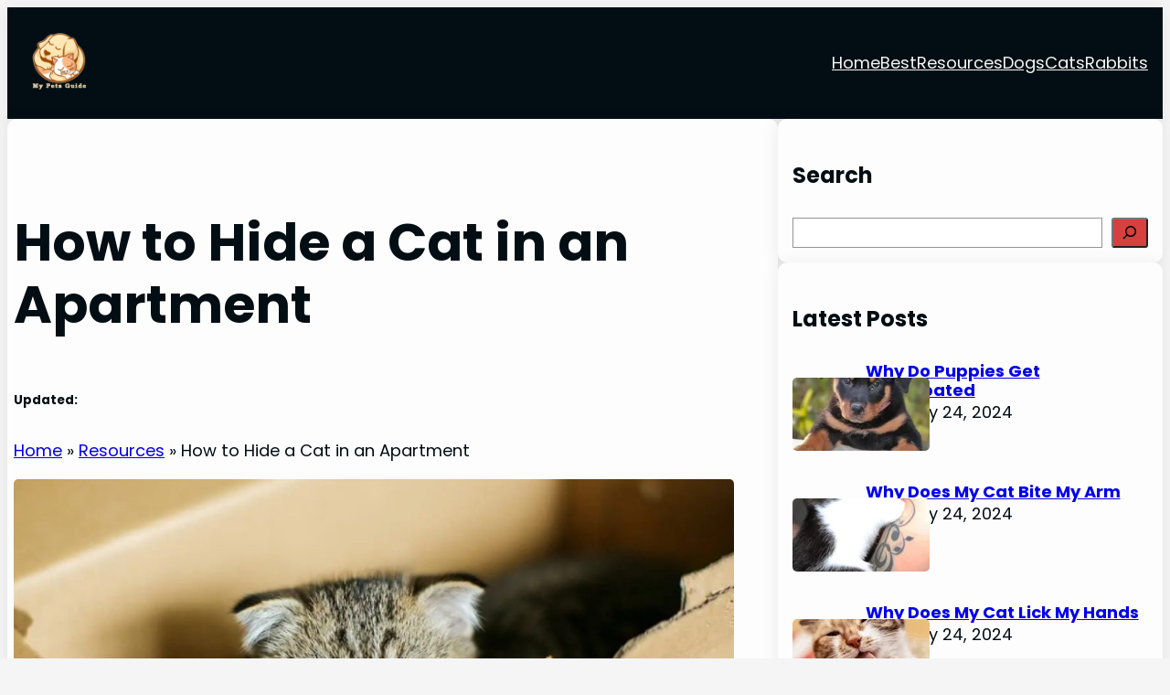

--- FILE ---
content_type: text/html; charset=utf-8
request_url: https://www.google.com/recaptcha/api2/aframe
body_size: 266
content:
<!DOCTYPE HTML><html><head><meta http-equiv="content-type" content="text/html; charset=UTF-8"></head><body><script nonce="fFuD7hD6cE1HvyLaU6moOQ">/** Anti-fraud and anti-abuse applications only. See google.com/recaptcha */ try{var clients={'sodar':'https://pagead2.googlesyndication.com/pagead/sodar?'};window.addEventListener("message",function(a){try{if(a.source===window.parent){var b=JSON.parse(a.data);var c=clients[b['id']];if(c){var d=document.createElement('img');d.src=c+b['params']+'&rc='+(localStorage.getItem("rc::a")?sessionStorage.getItem("rc::b"):"");window.document.body.appendChild(d);sessionStorage.setItem("rc::e",parseInt(sessionStorage.getItem("rc::e")||0)+1);localStorage.setItem("rc::h",'1768835822414');}}}catch(b){}});window.parent.postMessage("_grecaptcha_ready", "*");}catch(b){}</script></body></html>

--- FILE ---
content_type: application/javascript; charset=utf-8
request_url: https://fundingchoicesmessages.google.com/f/AGSKWxWssMjwxbOLGglhlUNDVI2IEKr-gaPxG_vBHRiUvfoGOVcidsoClKDsNX6y98LEk2_Nvym57FmCj_kZdukb9yMYB6nawYG-JO5gZtwypOjbOLN_ZGft0nZnRRbJHS5iYzGJ2YzK_g==?fccs=W251bGwsbnVsbCxudWxsLG51bGwsbnVsbCxudWxsLFsxNzY4ODM1ODE5LDc2MjAwMDAwMF0sbnVsbCxudWxsLG51bGwsW251bGwsWzcsNl0sbnVsbCxudWxsLG51bGwsbnVsbCxudWxsLG51bGwsbnVsbCxudWxsLG51bGwsMV0sImh0dHBzOi8vbXlwZXRzZ3VpZGUuY29tL2hvdy10by1oaWRlLWEtY2F0LWluLWFuLWFwYXJ0bWVudC8iLG51bGwsW1s4LCJNOWxrelVhWkRzZyJdLFs5LCJlbi1VUyJdLFsxNiwiWzEsMSwxXSJdLFsxOSwiMiJdLFsxNywiWzBdIl0sWzI0LCIiXSxbMjUsIltbOTUzNDAyNTMsOTUzNDAyNTVdXSJdLFsyOSwiZmFsc2UiXV1d
body_size: 117
content:
if (typeof __googlefc.fcKernelManager.run === 'function') {"use strict";this.default_ContributorServingResponseClientJs=this.default_ContributorServingResponseClientJs||{};(function(_){var window=this;
try{
var np=function(a){this.A=_.t(a)};_.u(np,_.J);var op=function(a){this.A=_.t(a)};_.u(op,_.J);op.prototype.getWhitelistStatus=function(){return _.F(this,2)};var pp=function(a){this.A=_.t(a)};_.u(pp,_.J);var qp=_.Zc(pp),rp=function(a,b,c){this.B=a;this.j=_.A(b,np,1);this.l=_.A(b,_.Nk,3);this.F=_.A(b,op,4);a=this.B.location.hostname;this.D=_.Dg(this.j,2)&&_.O(this.j,2)!==""?_.O(this.j,2):a;a=new _.Og(_.Ok(this.l));this.C=new _.bh(_.q.document,this.D,a);this.console=null;this.o=new _.jp(this.B,c,a)};
rp.prototype.run=function(){if(_.O(this.j,3)){var a=this.C,b=_.O(this.j,3),c=_.dh(a),d=new _.Ug;b=_.fg(d,1,b);c=_.C(c,1,b);_.hh(a,c)}else _.eh(this.C,"FCNEC");_.lp(this.o,_.A(this.l,_.Ae,1),this.l.getDefaultConsentRevocationText(),this.l.getDefaultConsentRevocationCloseText(),this.l.getDefaultConsentRevocationAttestationText(),this.D);_.mp(this.o,_.F(this.F,1),this.F.getWhitelistStatus());var e;a=(e=this.B.googlefc)==null?void 0:e.__executeManualDeployment;a!==void 0&&typeof a==="function"&&_.Qo(this.o.G,
"manualDeploymentApi")};var sp=function(){};sp.prototype.run=function(a,b,c){var d;return _.v(function(e){d=qp(b);(new rp(a,d,c)).run();return e.return({})})};_.Rk(7,new sp);
}catch(e){_._DumpException(e)}
}).call(this,this.default_ContributorServingResponseClientJs);
// Google Inc.

//# sourceURL=/_/mss/boq-content-ads-contributor/_/js/k=boq-content-ads-contributor.ContributorServingResponseClientJs.en_US.M9lkzUaZDsg.es5.O/d=1/exm=ad_blocking_detection_executable,kernel_loader,loader_js_executable/ed=1/rs=AJlcJMzanTQvnnVdXXtZinnKRQ21NfsPog/m=cookie_refresh_executable
__googlefc.fcKernelManager.run('\x5b\x5b\x5b7,\x22\x5b\x5bnull,\\\x22mypetsguide.com\\\x22,\\\x22AKsRol9mXUCz-HNxquWi3pKBY-4GPltv08LGn0PLHMdrFvsYHQo0EL_8bHveYUwps25O56DYfkCQtkhKHMQPwsWtA8KkLIbugBmT4zWlz_xsgwK4ynBiIsVOFvtygpDRU_t8iR91x0uKkwsX2QnUq0cBr6LhOY5tsw\\\\u003d\\\\u003d\\\x22\x5d,null,\x5b\x5bnull,null,null,\\\x22https:\/\/fundingchoicesmessages.google.com\/f\/AGSKWxUoxXrUGsJzJFuw3BDCe613z1aB7KrYRLW9XByPY47aWrmN2MMp-0vKMw8XEAEwkkTWahHiuvau1Xq359iVQ5NFfINSJ02xXiqnTsmsWqE0MQHKfjwCIEGDRaC37UaTn5MxsuSAuA\\\\u003d\\\\u003d\\\x22\x5d,null,null,\x5bnull,null,null,\\\x22https:\/\/fundingchoicesmessages.google.com\/el\/AGSKWxXW3UnPopy13jpZlU32upSm_Bo0_N1ojtoctix9nF4fR3vsu-kbBmKT6zb5s7gtfR0C0y1sB_A15GYT98nyJ6jMwHbiJoSRDJYsq3MhMozXViymBOiGizxtJbsp4F8x4j2mJRAgVQ\\\\u003d\\\\u003d\\\x22\x5d,null,\x5bnull,\x5b7,6\x5d,null,null,null,null,null,null,null,null,null,1\x5d\x5d,\x5b3,1\x5d\x5d\x22\x5d\x5d,\x5bnull,null,null,\x22https:\/\/fundingchoicesmessages.google.com\/f\/AGSKWxVugVozEOa0U1cm5FVeD5NndCF9k3GPFXoT3JBjjE95butwSUv5mAWJ0TKDGvrYAG2eq3t2kfnL741NTbqw5iLR0e_qN5mAkUBtx6B2XSBGasjZiVCvFNMR_wRubpj_jxTyahg_-w\\u003d\\u003d\x22\x5d\x5d');}

--- FILE ---
content_type: application/javascript; charset=utf-8
request_url: https://fundingchoicesmessages.google.com/f/AGSKWxVL6RV7SgZA3wFpN11yQoZ3nRe91o9Sm4pPCAw6_rc3bb23W1WUiPlgZuWZMlVIFTgKQoTqs8JzNY5k9QRKIwDXm4fADnW60ftmIlzk590CwXroXSXt71cF0lQegNRT9G96zAJFECaVk4aluKrgxCn1xgJft3HMuXxx0GNJsT4QWB40lNnEainH_YCz/_-ad-unit/_ad_content._floatingad_/ticker_ad./revealads.
body_size: -1291
content:
window['694f9705-625e-4bf3-9e4d-ee1c97476283'] = true;